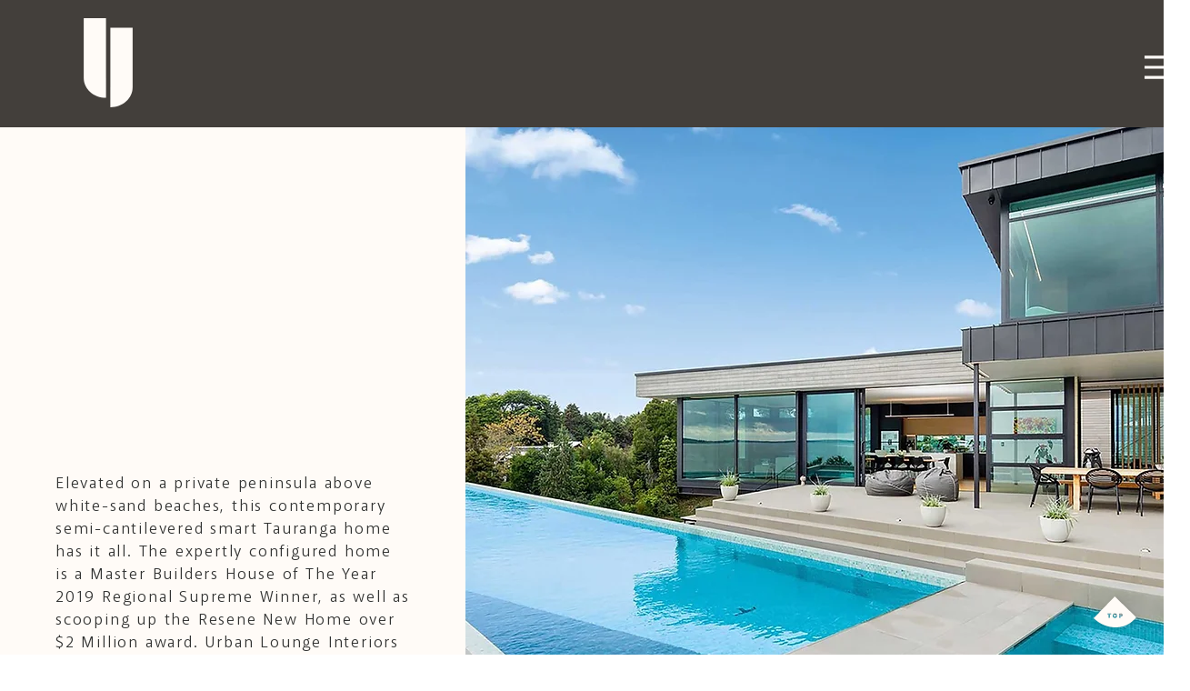

--- FILE ---
content_type: text/css; charset=utf-8
request_url: https://www.urbanloungeinteriors.co.nz/_serverless/pro-gallery-css-v4-server/layoutCss?ver=2&id=comp-kt4vntyw1&items=3472_1260_840%7C3183_1260_840%7C3159_1260_840%7C3313_667_1000%7C3569_1260_840%7C3432_1260_840%7C3393_1260_840%7C3534_1260_840%7C3379_1260_840%7C3368_1260_840%7C3614_1260_840%7C3325_667_1000%7C3412_1260_840%7C3280_667_1000%7C3223_1260_840%7C3475_1260_840%7C3561_1260_840%7C3530_1260_840%7C3197_1260_840%7C3481_1260_840&container=1571_1280_3122_720&options=layoutParams_cropRatio:1%7ClayoutParams_structure_galleryRatio_value:0%7ClayoutParams_repeatingGroupTypes:%7ClayoutParams_gallerySpacing:0%7CgroupTypes:1%7CnumberOfImagesPerRow:3%7CfixedColumns:3%7CcollageAmount:0%7CtextsVerticalPadding:0%7CtextsHorizontalPadding:0%7CcalculateTextBoxHeightMode:MANUAL%7CtargetItemSize:216%7CcubeRatio:1%7CexternalInfoHeight:0%7CexternalInfoWidth:0%7CisRTL:false%7CisVertical:true%7CminItemSize:120%7CgroupSize:1%7CchooseBestGroup:true%7CcubeImages:false%7CcubeType:fill%7CsmartCrop:false%7CcollageDensity:0%7CimageMargin:36%7ChasThumbnails:false%7CgalleryThumbnailsAlignment:bottom%7CgridStyle:1%7CtitlePlacement:SHOW_ON_HOVER%7CarrowsSize:23%7CslideshowInfoSize:200%7CimageInfoType:NO_BACKGROUND%7CtextBoxHeight:0%7CscrollDirection:0%7CgalleryLayout:1%7CgallerySizeType:smart%7CgallerySize:2%7CcropOnlyFill:false%7CnumberOfImagesPerCol:1%7CgroupsPerStrip:0%7Cscatter:0%7CenableInfiniteScroll:true%7CthumbnailSpacings:5%7CarrowsPosition:0%7CthumbnailSize:120%7CcalculateTextBoxWidthMode:PERCENT%7CtextBoxWidthPercent:50%7CuseMaxDimensions:false%7CrotatingGroupTypes:%7CrotatingCropRatios:%7CgallerySizePx:0%7CplaceGroupsLtr:false
body_size: -14
content:
#pro-gallery-comp-kt4vntyw1 [data-hook="item-container"][data-idx="0"].gallery-item-container{opacity: 1 !important;display: block !important;transition: opacity .2s ease !important;top: 0px !important;left: 0px !important;right: auto !important;height: 269px !important;width: 403px !important;} #pro-gallery-comp-kt4vntyw1 [data-hook="item-container"][data-idx="0"] .gallery-item-common-info-outer{height: 100% !important;} #pro-gallery-comp-kt4vntyw1 [data-hook="item-container"][data-idx="0"] .gallery-item-common-info{height: 100% !important;width: 100% !important;} #pro-gallery-comp-kt4vntyw1 [data-hook="item-container"][data-idx="0"] .gallery-item-wrapper{width: 403px !important;height: 269px !important;margin: 0 !important;} #pro-gallery-comp-kt4vntyw1 [data-hook="item-container"][data-idx="0"] .gallery-item-content{width: 403px !important;height: 269px !important;margin: 0px 0px !important;opacity: 1 !important;} #pro-gallery-comp-kt4vntyw1 [data-hook="item-container"][data-idx="0"] .gallery-item-hover{width: 403px !important;height: 269px !important;opacity: 1 !important;} #pro-gallery-comp-kt4vntyw1 [data-hook="item-container"][data-idx="0"] .item-hover-flex-container{width: 403px !important;height: 269px !important;margin: 0px 0px !important;opacity: 1 !important;} #pro-gallery-comp-kt4vntyw1 [data-hook="item-container"][data-idx="0"] .gallery-item-wrapper img{width: 100% !important;height: 100% !important;opacity: 1 !important;} #pro-gallery-comp-kt4vntyw1 [data-hook="item-container"][data-idx="1"].gallery-item-container{opacity: 1 !important;display: block !important;transition: opacity .2s ease !important;top: 0px !important;left: 439px !important;right: auto !important;height: 269px !important;width: 403px !important;} #pro-gallery-comp-kt4vntyw1 [data-hook="item-container"][data-idx="1"] .gallery-item-common-info-outer{height: 100% !important;} #pro-gallery-comp-kt4vntyw1 [data-hook="item-container"][data-idx="1"] .gallery-item-common-info{height: 100% !important;width: 100% !important;} #pro-gallery-comp-kt4vntyw1 [data-hook="item-container"][data-idx="1"] .gallery-item-wrapper{width: 403px !important;height: 269px !important;margin: 0 !important;} #pro-gallery-comp-kt4vntyw1 [data-hook="item-container"][data-idx="1"] .gallery-item-content{width: 403px !important;height: 269px !important;margin: 0px 0px !important;opacity: 1 !important;} #pro-gallery-comp-kt4vntyw1 [data-hook="item-container"][data-idx="1"] .gallery-item-hover{width: 403px !important;height: 269px !important;opacity: 1 !important;} #pro-gallery-comp-kt4vntyw1 [data-hook="item-container"][data-idx="1"] .item-hover-flex-container{width: 403px !important;height: 269px !important;margin: 0px 0px !important;opacity: 1 !important;} #pro-gallery-comp-kt4vntyw1 [data-hook="item-container"][data-idx="1"] .gallery-item-wrapper img{width: 100% !important;height: 100% !important;opacity: 1 !important;} #pro-gallery-comp-kt4vntyw1 [data-hook="item-container"][data-idx="2"].gallery-item-container{opacity: 1 !important;display: block !important;transition: opacity .2s ease !important;top: 0px !important;left: 878px !important;right: auto !important;height: 268px !important;width: 402px !important;} #pro-gallery-comp-kt4vntyw1 [data-hook="item-container"][data-idx="2"] .gallery-item-common-info-outer{height: 100% !important;} #pro-gallery-comp-kt4vntyw1 [data-hook="item-container"][data-idx="2"] .gallery-item-common-info{height: 100% !important;width: 100% !important;} #pro-gallery-comp-kt4vntyw1 [data-hook="item-container"][data-idx="2"] .gallery-item-wrapper{width: 402px !important;height: 268px !important;margin: 0 !important;} #pro-gallery-comp-kt4vntyw1 [data-hook="item-container"][data-idx="2"] .gallery-item-content{width: 402px !important;height: 268px !important;margin: 0px 0px !important;opacity: 1 !important;} #pro-gallery-comp-kt4vntyw1 [data-hook="item-container"][data-idx="2"] .gallery-item-hover{width: 402px !important;height: 268px !important;opacity: 1 !important;} #pro-gallery-comp-kt4vntyw1 [data-hook="item-container"][data-idx="2"] .item-hover-flex-container{width: 402px !important;height: 268px !important;margin: 0px 0px !important;opacity: 1 !important;} #pro-gallery-comp-kt4vntyw1 [data-hook="item-container"][data-idx="2"] .gallery-item-wrapper img{width: 100% !important;height: 100% !important;opacity: 1 !important;} #pro-gallery-comp-kt4vntyw1 [data-hook="item-container"][data-idx="3"]{display: none !important;} #pro-gallery-comp-kt4vntyw1 [data-hook="item-container"][data-idx="4"]{display: none !important;} #pro-gallery-comp-kt4vntyw1 [data-hook="item-container"][data-idx="5"]{display: none !important;} #pro-gallery-comp-kt4vntyw1 [data-hook="item-container"][data-idx="6"]{display: none !important;} #pro-gallery-comp-kt4vntyw1 [data-hook="item-container"][data-idx="7"]{display: none !important;} #pro-gallery-comp-kt4vntyw1 [data-hook="item-container"][data-idx="8"]{display: none !important;} #pro-gallery-comp-kt4vntyw1 [data-hook="item-container"][data-idx="9"]{display: none !important;} #pro-gallery-comp-kt4vntyw1 [data-hook="item-container"][data-idx="10"]{display: none !important;} #pro-gallery-comp-kt4vntyw1 [data-hook="item-container"][data-idx="11"]{display: none !important;} #pro-gallery-comp-kt4vntyw1 [data-hook="item-container"][data-idx="12"]{display: none !important;} #pro-gallery-comp-kt4vntyw1 [data-hook="item-container"][data-idx="13"]{display: none !important;} #pro-gallery-comp-kt4vntyw1 [data-hook="item-container"][data-idx="14"]{display: none !important;} #pro-gallery-comp-kt4vntyw1 [data-hook="item-container"][data-idx="15"]{display: none !important;} #pro-gallery-comp-kt4vntyw1 [data-hook="item-container"][data-idx="16"]{display: none !important;} #pro-gallery-comp-kt4vntyw1 [data-hook="item-container"][data-idx="17"]{display: none !important;} #pro-gallery-comp-kt4vntyw1 [data-hook="item-container"][data-idx="18"]{display: none !important;} #pro-gallery-comp-kt4vntyw1 [data-hook="item-container"][data-idx="19"]{display: none !important;} #pro-gallery-comp-kt4vntyw1 .pro-gallery-prerender{height:2434px !important;}#pro-gallery-comp-kt4vntyw1 {height:2434px !important; width:1280px !important;}#pro-gallery-comp-kt4vntyw1 .pro-gallery-margin-container {height:2434px !important;}#pro-gallery-comp-kt4vntyw1 .pro-gallery {height:2434px !important; width:1280px !important;}#pro-gallery-comp-kt4vntyw1 .pro-gallery-parent-container {height:2434px !important; width:1316px !important;}